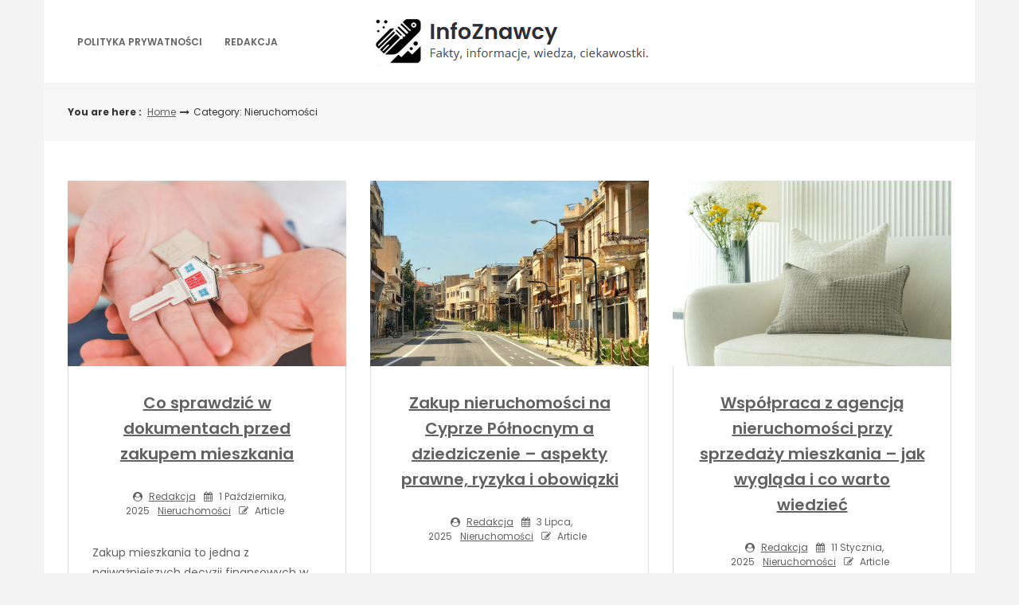

--- FILE ---
content_type: text/html; charset=UTF-8
request_url: https://infoznawcy.pl/category/nieruchomosci/
body_size: 10474
content:
<!DOCTYPE html>
<html lang="pl-PL">
<head>

<meta http-equiv="Content-Type" content="text/html; charset=UTF-8" />
<meta name="viewport" content="width=device-width, initial-scale=1.0, maximum-scale=1.2, user-scalable=yes" />

<title>Nieruchomości &#8211; InfoZnawcy</title>
<meta name='robots' content='max-image-preview:large' />
	<style>img:is([sizes="auto" i], [sizes^="auto," i]) { contain-intrinsic-size: 3000px 1500px }</style>
	<link rel='dns-prefetch' href='//fonts.googleapis.com' />
<link rel="alternate" type="application/rss+xml" title="InfoZnawcy &raquo; Kanał z wpisami" href="https://infoznawcy.pl/feed/" />
<link rel="alternate" type="application/rss+xml" title="InfoZnawcy &raquo; Kanał z komentarzami" href="https://infoznawcy.pl/comments/feed/" />
<link rel="alternate" type="application/rss+xml" title="InfoZnawcy &raquo; Kanał z wpisami zaszufladkowanymi do kategorii Nieruchomości" href="https://infoznawcy.pl/category/nieruchomosci/feed/" />
<script type="text/javascript">
/* <![CDATA[ */
window._wpemojiSettings = {"baseUrl":"https:\/\/s.w.org\/images\/core\/emoji\/16.0.1\/72x72\/","ext":".png","svgUrl":"https:\/\/s.w.org\/images\/core\/emoji\/16.0.1\/svg\/","svgExt":".svg","source":{"concatemoji":"https:\/\/infoznawcy.pl\/wp-includes\/js\/wp-emoji-release.min.js?ver=6.8.2"}};
/*! This file is auto-generated */
!function(s,n){var o,i,e;function c(e){try{var t={supportTests:e,timestamp:(new Date).valueOf()};sessionStorage.setItem(o,JSON.stringify(t))}catch(e){}}function p(e,t,n){e.clearRect(0,0,e.canvas.width,e.canvas.height),e.fillText(t,0,0);var t=new Uint32Array(e.getImageData(0,0,e.canvas.width,e.canvas.height).data),a=(e.clearRect(0,0,e.canvas.width,e.canvas.height),e.fillText(n,0,0),new Uint32Array(e.getImageData(0,0,e.canvas.width,e.canvas.height).data));return t.every(function(e,t){return e===a[t]})}function u(e,t){e.clearRect(0,0,e.canvas.width,e.canvas.height),e.fillText(t,0,0);for(var n=e.getImageData(16,16,1,1),a=0;a<n.data.length;a++)if(0!==n.data[a])return!1;return!0}function f(e,t,n,a){switch(t){case"flag":return n(e,"\ud83c\udff3\ufe0f\u200d\u26a7\ufe0f","\ud83c\udff3\ufe0f\u200b\u26a7\ufe0f")?!1:!n(e,"\ud83c\udde8\ud83c\uddf6","\ud83c\udde8\u200b\ud83c\uddf6")&&!n(e,"\ud83c\udff4\udb40\udc67\udb40\udc62\udb40\udc65\udb40\udc6e\udb40\udc67\udb40\udc7f","\ud83c\udff4\u200b\udb40\udc67\u200b\udb40\udc62\u200b\udb40\udc65\u200b\udb40\udc6e\u200b\udb40\udc67\u200b\udb40\udc7f");case"emoji":return!a(e,"\ud83e\udedf")}return!1}function g(e,t,n,a){var r="undefined"!=typeof WorkerGlobalScope&&self instanceof WorkerGlobalScope?new OffscreenCanvas(300,150):s.createElement("canvas"),o=r.getContext("2d",{willReadFrequently:!0}),i=(o.textBaseline="top",o.font="600 32px Arial",{});return e.forEach(function(e){i[e]=t(o,e,n,a)}),i}function t(e){var t=s.createElement("script");t.src=e,t.defer=!0,s.head.appendChild(t)}"undefined"!=typeof Promise&&(o="wpEmojiSettingsSupports",i=["flag","emoji"],n.supports={everything:!0,everythingExceptFlag:!0},e=new Promise(function(e){s.addEventListener("DOMContentLoaded",e,{once:!0})}),new Promise(function(t){var n=function(){try{var e=JSON.parse(sessionStorage.getItem(o));if("object"==typeof e&&"number"==typeof e.timestamp&&(new Date).valueOf()<e.timestamp+604800&&"object"==typeof e.supportTests)return e.supportTests}catch(e){}return null}();if(!n){if("undefined"!=typeof Worker&&"undefined"!=typeof OffscreenCanvas&&"undefined"!=typeof URL&&URL.createObjectURL&&"undefined"!=typeof Blob)try{var e="postMessage("+g.toString()+"("+[JSON.stringify(i),f.toString(),p.toString(),u.toString()].join(",")+"));",a=new Blob([e],{type:"text/javascript"}),r=new Worker(URL.createObjectURL(a),{name:"wpTestEmojiSupports"});return void(r.onmessage=function(e){c(n=e.data),r.terminate(),t(n)})}catch(e){}c(n=g(i,f,p,u))}t(n)}).then(function(e){for(var t in e)n.supports[t]=e[t],n.supports.everything=n.supports.everything&&n.supports[t],"flag"!==t&&(n.supports.everythingExceptFlag=n.supports.everythingExceptFlag&&n.supports[t]);n.supports.everythingExceptFlag=n.supports.everythingExceptFlag&&!n.supports.flag,n.DOMReady=!1,n.readyCallback=function(){n.DOMReady=!0}}).then(function(){return e}).then(function(){var e;n.supports.everything||(n.readyCallback(),(e=n.source||{}).concatemoji?t(e.concatemoji):e.wpemoji&&e.twemoji&&(t(e.twemoji),t(e.wpemoji)))}))}((window,document),window._wpemojiSettings);
/* ]]> */
</script>
<style id='wp-emoji-styles-inline-css' type='text/css'>

	img.wp-smiley, img.emoji {
		display: inline !important;
		border: none !important;
		box-shadow: none !important;
		height: 1em !important;
		width: 1em !important;
		margin: 0 0.07em !important;
		vertical-align: -0.1em !important;
		background: none !important;
		padding: 0 !important;
	}
</style>
<link rel='stylesheet' id='wp-block-library-css' href='https://infoznawcy.pl/wp-includes/css/dist/block-library/style.min.css?ver=6.8.2' type='text/css' media='all' />
<style id='classic-theme-styles-inline-css' type='text/css'>
/*! This file is auto-generated */
.wp-block-button__link{color:#fff;background-color:#32373c;border-radius:9999px;box-shadow:none;text-decoration:none;padding:calc(.667em + 2px) calc(1.333em + 2px);font-size:1.125em}.wp-block-file__button{background:#32373c;color:#fff;text-decoration:none}
</style>
<style id='global-styles-inline-css' type='text/css'>
:root{--wp--preset--aspect-ratio--square: 1;--wp--preset--aspect-ratio--4-3: 4/3;--wp--preset--aspect-ratio--3-4: 3/4;--wp--preset--aspect-ratio--3-2: 3/2;--wp--preset--aspect-ratio--2-3: 2/3;--wp--preset--aspect-ratio--16-9: 16/9;--wp--preset--aspect-ratio--9-16: 9/16;--wp--preset--color--black: #000000;--wp--preset--color--cyan-bluish-gray: #abb8c3;--wp--preset--color--white: #ffffff;--wp--preset--color--pale-pink: #f78da7;--wp--preset--color--vivid-red: #cf2e2e;--wp--preset--color--luminous-vivid-orange: #ff6900;--wp--preset--color--luminous-vivid-amber: #fcb900;--wp--preset--color--light-green-cyan: #7bdcb5;--wp--preset--color--vivid-green-cyan: #00d084;--wp--preset--color--pale-cyan-blue: #8ed1fc;--wp--preset--color--vivid-cyan-blue: #0693e3;--wp--preset--color--vivid-purple: #9b51e0;--wp--preset--gradient--vivid-cyan-blue-to-vivid-purple: linear-gradient(135deg,rgba(6,147,227,1) 0%,rgb(155,81,224) 100%);--wp--preset--gradient--light-green-cyan-to-vivid-green-cyan: linear-gradient(135deg,rgb(122,220,180) 0%,rgb(0,208,130) 100%);--wp--preset--gradient--luminous-vivid-amber-to-luminous-vivid-orange: linear-gradient(135deg,rgba(252,185,0,1) 0%,rgba(255,105,0,1) 100%);--wp--preset--gradient--luminous-vivid-orange-to-vivid-red: linear-gradient(135deg,rgba(255,105,0,1) 0%,rgb(207,46,46) 100%);--wp--preset--gradient--very-light-gray-to-cyan-bluish-gray: linear-gradient(135deg,rgb(238,238,238) 0%,rgb(169,184,195) 100%);--wp--preset--gradient--cool-to-warm-spectrum: linear-gradient(135deg,rgb(74,234,220) 0%,rgb(151,120,209) 20%,rgb(207,42,186) 40%,rgb(238,44,130) 60%,rgb(251,105,98) 80%,rgb(254,248,76) 100%);--wp--preset--gradient--blush-light-purple: linear-gradient(135deg,rgb(255,206,236) 0%,rgb(152,150,240) 100%);--wp--preset--gradient--blush-bordeaux: linear-gradient(135deg,rgb(254,205,165) 0%,rgb(254,45,45) 50%,rgb(107,0,62) 100%);--wp--preset--gradient--luminous-dusk: linear-gradient(135deg,rgb(255,203,112) 0%,rgb(199,81,192) 50%,rgb(65,88,208) 100%);--wp--preset--gradient--pale-ocean: linear-gradient(135deg,rgb(255,245,203) 0%,rgb(182,227,212) 50%,rgb(51,167,181) 100%);--wp--preset--gradient--electric-grass: linear-gradient(135deg,rgb(202,248,128) 0%,rgb(113,206,126) 100%);--wp--preset--gradient--midnight: linear-gradient(135deg,rgb(2,3,129) 0%,rgb(40,116,252) 100%);--wp--preset--font-size--small: 13px;--wp--preset--font-size--medium: 20px;--wp--preset--font-size--large: 36px;--wp--preset--font-size--x-large: 42px;--wp--preset--spacing--20: 0.44rem;--wp--preset--spacing--30: 0.67rem;--wp--preset--spacing--40: 1rem;--wp--preset--spacing--50: 1.5rem;--wp--preset--spacing--60: 2.25rem;--wp--preset--spacing--70: 3.38rem;--wp--preset--spacing--80: 5.06rem;--wp--preset--shadow--natural: 6px 6px 9px rgba(0, 0, 0, 0.2);--wp--preset--shadow--deep: 12px 12px 50px rgba(0, 0, 0, 0.4);--wp--preset--shadow--sharp: 6px 6px 0px rgba(0, 0, 0, 0.2);--wp--preset--shadow--outlined: 6px 6px 0px -3px rgba(255, 255, 255, 1), 6px 6px rgba(0, 0, 0, 1);--wp--preset--shadow--crisp: 6px 6px 0px rgba(0, 0, 0, 1);}:where(.is-layout-flex){gap: 0.5em;}:where(.is-layout-grid){gap: 0.5em;}body .is-layout-flex{display: flex;}.is-layout-flex{flex-wrap: wrap;align-items: center;}.is-layout-flex > :is(*, div){margin: 0;}body .is-layout-grid{display: grid;}.is-layout-grid > :is(*, div){margin: 0;}:where(.wp-block-columns.is-layout-flex){gap: 2em;}:where(.wp-block-columns.is-layout-grid){gap: 2em;}:where(.wp-block-post-template.is-layout-flex){gap: 1.25em;}:where(.wp-block-post-template.is-layout-grid){gap: 1.25em;}.has-black-color{color: var(--wp--preset--color--black) !important;}.has-cyan-bluish-gray-color{color: var(--wp--preset--color--cyan-bluish-gray) !important;}.has-white-color{color: var(--wp--preset--color--white) !important;}.has-pale-pink-color{color: var(--wp--preset--color--pale-pink) !important;}.has-vivid-red-color{color: var(--wp--preset--color--vivid-red) !important;}.has-luminous-vivid-orange-color{color: var(--wp--preset--color--luminous-vivid-orange) !important;}.has-luminous-vivid-amber-color{color: var(--wp--preset--color--luminous-vivid-amber) !important;}.has-light-green-cyan-color{color: var(--wp--preset--color--light-green-cyan) !important;}.has-vivid-green-cyan-color{color: var(--wp--preset--color--vivid-green-cyan) !important;}.has-pale-cyan-blue-color{color: var(--wp--preset--color--pale-cyan-blue) !important;}.has-vivid-cyan-blue-color{color: var(--wp--preset--color--vivid-cyan-blue) !important;}.has-vivid-purple-color{color: var(--wp--preset--color--vivid-purple) !important;}.has-black-background-color{background-color: var(--wp--preset--color--black) !important;}.has-cyan-bluish-gray-background-color{background-color: var(--wp--preset--color--cyan-bluish-gray) !important;}.has-white-background-color{background-color: var(--wp--preset--color--white) !important;}.has-pale-pink-background-color{background-color: var(--wp--preset--color--pale-pink) !important;}.has-vivid-red-background-color{background-color: var(--wp--preset--color--vivid-red) !important;}.has-luminous-vivid-orange-background-color{background-color: var(--wp--preset--color--luminous-vivid-orange) !important;}.has-luminous-vivid-amber-background-color{background-color: var(--wp--preset--color--luminous-vivid-amber) !important;}.has-light-green-cyan-background-color{background-color: var(--wp--preset--color--light-green-cyan) !important;}.has-vivid-green-cyan-background-color{background-color: var(--wp--preset--color--vivid-green-cyan) !important;}.has-pale-cyan-blue-background-color{background-color: var(--wp--preset--color--pale-cyan-blue) !important;}.has-vivid-cyan-blue-background-color{background-color: var(--wp--preset--color--vivid-cyan-blue) !important;}.has-vivid-purple-background-color{background-color: var(--wp--preset--color--vivid-purple) !important;}.has-black-border-color{border-color: var(--wp--preset--color--black) !important;}.has-cyan-bluish-gray-border-color{border-color: var(--wp--preset--color--cyan-bluish-gray) !important;}.has-white-border-color{border-color: var(--wp--preset--color--white) !important;}.has-pale-pink-border-color{border-color: var(--wp--preset--color--pale-pink) !important;}.has-vivid-red-border-color{border-color: var(--wp--preset--color--vivid-red) !important;}.has-luminous-vivid-orange-border-color{border-color: var(--wp--preset--color--luminous-vivid-orange) !important;}.has-luminous-vivid-amber-border-color{border-color: var(--wp--preset--color--luminous-vivid-amber) !important;}.has-light-green-cyan-border-color{border-color: var(--wp--preset--color--light-green-cyan) !important;}.has-vivid-green-cyan-border-color{border-color: var(--wp--preset--color--vivid-green-cyan) !important;}.has-pale-cyan-blue-border-color{border-color: var(--wp--preset--color--pale-cyan-blue) !important;}.has-vivid-cyan-blue-border-color{border-color: var(--wp--preset--color--vivid-cyan-blue) !important;}.has-vivid-purple-border-color{border-color: var(--wp--preset--color--vivid-purple) !important;}.has-vivid-cyan-blue-to-vivid-purple-gradient-background{background: var(--wp--preset--gradient--vivid-cyan-blue-to-vivid-purple) !important;}.has-light-green-cyan-to-vivid-green-cyan-gradient-background{background: var(--wp--preset--gradient--light-green-cyan-to-vivid-green-cyan) !important;}.has-luminous-vivid-amber-to-luminous-vivid-orange-gradient-background{background: var(--wp--preset--gradient--luminous-vivid-amber-to-luminous-vivid-orange) !important;}.has-luminous-vivid-orange-to-vivid-red-gradient-background{background: var(--wp--preset--gradient--luminous-vivid-orange-to-vivid-red) !important;}.has-very-light-gray-to-cyan-bluish-gray-gradient-background{background: var(--wp--preset--gradient--very-light-gray-to-cyan-bluish-gray) !important;}.has-cool-to-warm-spectrum-gradient-background{background: var(--wp--preset--gradient--cool-to-warm-spectrum) !important;}.has-blush-light-purple-gradient-background{background: var(--wp--preset--gradient--blush-light-purple) !important;}.has-blush-bordeaux-gradient-background{background: var(--wp--preset--gradient--blush-bordeaux) !important;}.has-luminous-dusk-gradient-background{background: var(--wp--preset--gradient--luminous-dusk) !important;}.has-pale-ocean-gradient-background{background: var(--wp--preset--gradient--pale-ocean) !important;}.has-electric-grass-gradient-background{background: var(--wp--preset--gradient--electric-grass) !important;}.has-midnight-gradient-background{background: var(--wp--preset--gradient--midnight) !important;}.has-small-font-size{font-size: var(--wp--preset--font-size--small) !important;}.has-medium-font-size{font-size: var(--wp--preset--font-size--medium) !important;}.has-large-font-size{font-size: var(--wp--preset--font-size--large) !important;}.has-x-large-font-size{font-size: var(--wp--preset--font-size--x-large) !important;}
:where(.wp-block-post-template.is-layout-flex){gap: 1.25em;}:where(.wp-block-post-template.is-layout-grid){gap: 1.25em;}
:where(.wp-block-columns.is-layout-flex){gap: 2em;}:where(.wp-block-columns.is-layout-grid){gap: 2em;}
:root :where(.wp-block-pullquote){font-size: 1.5em;line-height: 1.6;}
</style>
<link rel='stylesheet' id='dashicons-css' href='https://infoznawcy.pl/wp-includes/css/dashicons.min.css?ver=6.8.2' type='text/css' media='all' />
<link rel='stylesheet' id='google-fonts-css' href='https://fonts.googleapis.com/css?family=Cinzel+Decorative%7CPoppins%3A100%2C100i%2C200%2C200i%2C300%2C300i%2C400%2C400i%2C500%2C500i%2C600%2C600i%2C700%2C700i%2C800%2C800i%2C900%2C900i&#038;subset=latin%2Clatin-ext&#038;ver=1.0.0' type='text/css' media='all' />
<link rel='stylesheet' id='bootstrap-css' href='https://infoznawcy.pl/wp-content/themes/savana-lite/assets/css/bootstrap.css?ver=3.3.7' type='text/css' media='all' />
<link rel='stylesheet' id='font-awesome-css' href='https://infoznawcy.pl/wp-content/themes/savana-lite/assets/css/font-awesome.css?ver=4.7.0' type='text/css' media='all' />
<link rel='stylesheet' id='swipebox-css' href='https://infoznawcy.pl/wp-content/themes/savana-lite/assets/css/swipebox.css?ver=1.3.0' type='text/css' media='all' />
<link rel='stylesheet' id='slick-css' href='https://infoznawcy.pl/wp-content/themes/savana-lite/assets/css/slick.css?ver=1.8.0' type='text/css' media='all' />
<link rel='stylesheet' id='savana-lite-woocommerce-css' href='https://infoznawcy.pl/wp-content/themes/savana-lite/assets/css/savana-lite-woocommerce.css?ver=1.0.0' type='text/css' media='all' />
<link rel='stylesheet' id='owl.carousel-css' href='https://infoznawcy.pl/wp-content/themes/haaski-lite/assets/css/owl.carousel.css?ver=2.3.4' type='text/css' media='all' />
<link rel='stylesheet' id='owl.theme.default-css' href='https://infoznawcy.pl/wp-content/themes/haaski-lite/assets/css/owl.theme.default.css?ver=2.3.4' type='text/css' media='all' />
<link rel='stylesheet' id='haaski-lite-owl-theme-css' href='https://infoznawcy.pl/wp-content/themes/haaski-lite/assets/css/haaski.lite.owl.theme.css?ver=1.0.0' type='text/css' media='all' />
<link rel='stylesheet' id='haaski-lite-parent-style-css' href='https://infoznawcy.pl/wp-content/themes/savana-lite/style.css?ver=6.8.2' type='text/css' media='all' />
<link rel='stylesheet' id='haaski-lite-style-css' href='https://infoznawcy.pl/wp-content/themes/haaski-lite/style.css?ver=6.8.2' type='text/css' media='all' />
<style id='haaski-lite-style-inline-css' type='text/css'>
#logo a { color:#616161; }#logo a { font-size:40px; }#logo a span { margin-top:10px; }
</style>
<link rel='stylesheet' id='haaski-lite-orange-css' href='https://infoznawcy.pl/wp-content/themes/haaski-lite/assets/skins/orange.css?ver=1.0.0' type='text/css' media='all' />
<script type="text/javascript" src="https://infoznawcy.pl/wp-includes/js/jquery/jquery.min.js?ver=3.7.1" id="jquery-core-js"></script>
<script type="text/javascript" src="https://infoznawcy.pl/wp-includes/js/jquery/jquery-migrate.min.js?ver=3.4.1" id="jquery-migrate-js"></script>
<!--[if IE 8]>
<script type="text/javascript" src="https://infoznawcy.pl/wp-content/themes/savana-lite/assets/scripts/html5shiv.js?ver=3.7.3" id="html5shiv-js"></script>
<![endif]-->
<!--[if IE 8]>
<script type="text/javascript" src="https://infoznawcy.pl/wp-content/themes/savana-lite/assets/scripts/selectivizr.js?ver=1.0.3b" id="selectivizr-js"></script>
<![endif]-->
<link rel="https://api.w.org/" href="https://infoznawcy.pl/wp-json/" /><link rel="alternate" title="JSON" type="application/json" href="https://infoznawcy.pl/wp-json/wp/v2/categories/14" /><link rel="EditURI" type="application/rsd+xml" title="RSD" href="https://infoznawcy.pl/xmlrpc.php?rsd" />
<meta name="generator" content="WordPress 6.8.2" />
<style type="text/css">.recentcomments a{display:inline !important;padding:0 !important;margin:0 !important;}</style>
</head>

<body class="archive category category-nieruchomosci category-14 wp-custom-logo wp-theme-savana-lite wp-child-theme-haaski-lite">


<a class="skip-link screen-reader-text" href="#content">Skip to content</a>


        <div id="sidebar-wrapper">
            
            <div id="scroll-sidebar" class="clearfix">
				
                <a class="mobile-navigation" href="#modal-sidebar">
                	<i class="fa fa-times open"></i>
                </a>
                	
                <div class="wrap">
				
                    <div class="mobilemenu-box">
                       
                        <nav id="mobilemenu" class="mobile-menu-1">
							
							<false class="menu"><ul>
<li class="page_item page-item-3"><a href="https://infoznawcy.pl/polityka-prywatnosci/">Polityka prywatności</a></li>
<li class="page_item page-item-9"><a href="https://infoznawcy.pl/redakcja/">Redakcja</a></li>
</ul></false>
                            
                        </nav> 
                        
                    </div>
                
				</div>
                
                <div class="sidebar-area">
                
                    <div class="post-article copyright-section">

                    	
                    	Copyright InfoZnawcy 2026
                    	<br/><a href="https://www.themeinprogress.com/" target="_blank">Theme by ThemeinProgress</a>
                    	<br/><a href="http://wordpress.org/" title="A Semantic Personal Publishing Platform" rel="generator">Proudly powered by WordPress</a>

                    </div>
                
                </div>
                
            </div>
        
        </div>
        

<div id="overlay-body"></div>

<div id="wrapper">

	<header id="header-wrapper" >

        <div id="header" class="header-menu-layout-1">

            <div class="container">

                <div class="row hd-flex">

                    <div id="primary-menu-wrapper" class="hd-flex-col-2 col-md-4" >

                        <a class="mobile-navigation" href="#modal-sidebar">
                            <i class="fa fa-bars"></i>
                        </a>

                        <button class="menu-toggle" aria-controls="mainmenu" aria-expanded="false" type="button">
                            <span aria-hidden="true">Menu</span>
                            <span class="dashicons" aria-hidden="true"></span>
                        </button>

                        <nav id="primary-menu" class="header-menu" >

                            <false class="menu"><ul>
<li class="page_item page-item-3"><a href="https://infoznawcy.pl/polityka-prywatnosci/">Polityka prywatności</a></li>
<li class="page_item page-item-9"><a href="https://infoznawcy.pl/redakcja/">Redakcja</a></li>
</ul></false>

                        </nav>

                    </div>

                    <div class="hd-flex-col-10 col-md-4" >

                        <div id="logo">

                            <a href="https://infoznawcy.pl/" class="custom-logo-link" rel="home"><img width="348" height="64" src="https://infoznawcy.pl/wp-content/uploads/2024/04/logo3.png" class="custom-logo" alt="InfoZnawcy" decoding="async" srcset="https://infoznawcy.pl/wp-content/uploads/2024/04/logo3.png 348w, https://infoznawcy.pl/wp-content/uploads/2024/04/logo3-300x55.png 300w" sizes="(max-width: 348px) 100vw, 348px" /></a>
                        </div>

                    </div>
                        
                    <div id="secondary-menu-wrapper" class="header-menu-col col-md-4" >
                        
                                                
                    </div>
                    
                </div>

            </div>

        </div>

	</header>
    
	<div id="breadcrumb_wrapper">
        
		<div class="container">
            
			<div class="row">
                    
				<div class="col-md-11">
                    
					<ul id="breadcrumb"><li><strong>You are here : </strong></li><li><a href="https://infoznawcy.pl">Home</a></li><i class="fa fa-long-arrow-right"></i><li>Category: Nieruchomości</li></ul>                        
				</div>
				
				                
			</div>
                
		</div>
        
	</div>
    
<div id="content" class="container">
	
            
			<div class="row masonry" id="masonry">
                    
                               
                    <div id="post-754" class="post-754 post type-post status-publish format-standard has-post-thumbnail hentry category-nieruchomosci post-container masonry-item col-md-4">
                
                        			
			<div class="pin-container">
					
				<img width="1000" height="667" src="https://infoznawcy.pl/wp-content/uploads/2025/10/pexels-rdne-8292770.jpg" class="attachment-savana_lite_blog_thumbnail size-savana_lite_blog_thumbnail wp-post-image" alt="" decoding="async" srcset="https://infoznawcy.pl/wp-content/uploads/2025/10/pexels-rdne-8292770.jpg 1000w, https://infoznawcy.pl/wp-content/uploads/2025/10/pexels-rdne-8292770-300x200.jpg 300w, https://infoznawcy.pl/wp-content/uploads/2025/10/pexels-rdne-8292770-768x512.jpg 768w" sizes="(max-width: 1000px) 100vw, 1000px" />                    
			</div>
			
	    
        <div class="post-article">
        
            <div class="post-details"><h3 class="title page-title"><a href="https://infoznawcy.pl/co-sprawdzic-w-dokumentach-przed-zakupem-mieszkania/">Co sprawdzić w dokumentach przed zakupem mieszkania</a></h3><span class="post-meta"><span><i class="fa fa-user-circle" aria-hidden="true"></i> <a href="https://infoznawcy.pl/author/admin/" title="Wpisy od Redakcja" rel="author">Redakcja</a></span><span><i class="fa fa-calendar" aria-hidden="true"></i> 1 października, 2025</span><span><a href="https://infoznawcy.pl/category/nieruchomosci/" rel="category tag">Nieruchomości</a></span><span><i class="fa fa-pencil-square-o"></i> Article</span></span></div><p>Zakup mieszkania to jedna z najważniejszych decyzji finansowych w życiu. Wymaga nie tylko dokładnego sprawdzenia stanu technicznego nieruchomości, ale również skrupulatnej analizy dokumentów. To właśnie w nich kryją się informacje, które mogą zaważyć na bezpieczeństwie transakcji i przyszłym komforcie zamieszkania. Brak czujności lub nieuwaga w tym zakresie może prowadzić do poważnych problemów prawnych i finansowych.</p>
<div class="read-more-wrapper"><a class="read-more" href="https://infoznawcy.pl/co-sprawdzic-w-dokumentach-przed-zakupem-mieszkania/" title="Read More"> <span class="button ">Read More</span></a></div>
        
        </div>

	                
                    </div>

                               
                    <div id="post-702" class="post-702 post type-post status-publish format-standard has-post-thumbnail hentry category-nieruchomosci post-container masonry-item col-md-4">
                
                        			
			<div class="pin-container">
					
				<img width="1000" height="667" src="https://infoznawcy.pl/wp-content/uploads/2025/07/pexels-arda-kaykisiz-672105204-17871375.jpg" class="attachment-savana_lite_blog_thumbnail size-savana_lite_blog_thumbnail wp-post-image" alt="" decoding="async" loading="lazy" srcset="https://infoznawcy.pl/wp-content/uploads/2025/07/pexels-arda-kaykisiz-672105204-17871375.jpg 1000w, https://infoznawcy.pl/wp-content/uploads/2025/07/pexels-arda-kaykisiz-672105204-17871375-300x200.jpg 300w, https://infoznawcy.pl/wp-content/uploads/2025/07/pexels-arda-kaykisiz-672105204-17871375-768x512.jpg 768w" sizes="auto, (max-width: 1000px) 100vw, 1000px" />                    
			</div>
			
	    
        <div class="post-article">
        
            <div class="post-details"><h3 class="title page-title"><a href="https://infoznawcy.pl/zakup-nieruchomosci-na-cyprze-polnocnym-a-dziedziczenie-aspekty-prawne-ryzyka-i-obowiazki/">Zakup nieruchomości na Cyprze Północnym a dziedziczenie – aspekty prawne, ryzyka i obowiązki</a></h3><span class="post-meta"><span><i class="fa fa-user-circle" aria-hidden="true"></i> <a href="https://infoznawcy.pl/author/admin/" title="Wpisy od Redakcja" rel="author">Redakcja</a></span><span><i class="fa fa-calendar" aria-hidden="true"></i> 3 lipca, 2025</span><span><a href="https://infoznawcy.pl/category/nieruchomosci/" rel="category tag">Nieruchomości</a></span><span><i class="fa fa-pencil-square-o"></i> Article</span></span></div><p>Zakup nieruchomości za granicą to nie tylko marzenie o domu z widokiem na morze, ale również szereg formalności i aspektów prawnych, które mogą zadecydować o bezpieczeństwie inwestycji. W przypadku zakupu nieruchomości na Cyprze Północnym, sytuacja komplikuje się z uwagi na geopolityczne uwarunkowania tej części wyspy. Szczególnie istotną kwestią, która często pozostaje pomijana, jest prawo dziedziczenia</p>
<div class="read-more-wrapper"><a class="read-more" href="https://infoznawcy.pl/zakup-nieruchomosci-na-cyprze-polnocnym-a-dziedziczenie-aspekty-prawne-ryzyka-i-obowiazki/" title="Read More"> <span class="button ">Read More</span></a></div>
        
        </div>

	                
                    </div>

                               
                    <div id="post-550" class="post-550 post type-post status-publish format-standard has-post-thumbnail hentry category-nieruchomosci post-container masonry-item col-md-4">
                
                        			
			<div class="pin-container">
					
				<img width="1000" height="667" src="https://infoznawcy.pl/wp-content/uploads/2025/01/pexels-atul-mohan-18266458.jpg" class="attachment-savana_lite_blog_thumbnail size-savana_lite_blog_thumbnail wp-post-image" alt="" decoding="async" loading="lazy" srcset="https://infoznawcy.pl/wp-content/uploads/2025/01/pexels-atul-mohan-18266458.jpg 1000w, https://infoznawcy.pl/wp-content/uploads/2025/01/pexels-atul-mohan-18266458-300x200.jpg 300w, https://infoznawcy.pl/wp-content/uploads/2025/01/pexels-atul-mohan-18266458-768x512.jpg 768w" sizes="auto, (max-width: 1000px) 100vw, 1000px" />                    
			</div>
			
	    
        <div class="post-article">
        
            <div class="post-details"><h3 class="title page-title"><a href="https://infoznawcy.pl/wspolpraca-z-agencja-nieruchomosci-przy-sprzedazy-mieszkania-jak-wyglada-i-co-warto-wiedziec/">Współpraca z agencją nieruchomości przy sprzedaży mieszkania – jak wygląda i co warto wiedzieć</a></h3><span class="post-meta"><span><i class="fa fa-user-circle" aria-hidden="true"></i> <a href="https://infoznawcy.pl/author/admin/" title="Wpisy od Redakcja" rel="author">Redakcja</a></span><span><i class="fa fa-calendar" aria-hidden="true"></i> 11 stycznia, 2025</span><span><a href="https://infoznawcy.pl/category/nieruchomosci/" rel="category tag">Nieruchomości</a></span><span><i class="fa fa-pencil-square-o"></i> Article</span></span></div><p>Sprzedaż mieszkania to proces, który wymaga nie tylko odpowiedniej wiedzy, ale również czasu i zaangażowania. Dla wielu właścicieli nieruchomości współpraca z agencją nieruchomości staje się kluczowym elementem skutecznej sprzedaży. Jak wygląda współpraca z agencją nieruchomości przy sprzedaży mieszkania? Jakie są jej etapy i co warto wiedzieć, aby podjąć właściwą decyzję? Odpowiedzi na te pytania znajdziesz</p>
<div class="read-more-wrapper"><a class="read-more" href="https://infoznawcy.pl/wspolpraca-z-agencja-nieruchomosci-przy-sprzedazy-mieszkania-jak-wyglada-i-co-warto-wiedziec/" title="Read More"> <span class="button ">Read More</span></a></div>
        
        </div>

	                
                    </div>

                               
                    <div id="post-524" class="post-524 post type-post status-publish format-standard has-post-thumbnail hentry category-nieruchomosci post-container masonry-item col-md-4">
                
                        			
			<div class="pin-container">
					
				<img width="1000" height="667" src="https://infoznawcy.pl/wp-content/uploads/2024/12/pexels-mehmet-altintas-392989477-17600034.jpg" class="attachment-savana_lite_blog_thumbnail size-savana_lite_blog_thumbnail wp-post-image" alt="" decoding="async" loading="lazy" srcset="https://infoznawcy.pl/wp-content/uploads/2024/12/pexels-mehmet-altintas-392989477-17600034.jpg 1000w, https://infoznawcy.pl/wp-content/uploads/2024/12/pexels-mehmet-altintas-392989477-17600034-300x200.jpg 300w, https://infoznawcy.pl/wp-content/uploads/2024/12/pexels-mehmet-altintas-392989477-17600034-768x512.jpg 768w" sizes="auto, (max-width: 1000px) 100vw, 1000px" />                    
			</div>
			
	    
        <div class="post-article">
        
            <div class="post-details"><h3 class="title page-title"><a href="https://infoznawcy.pl/kraje-migracji-inwestycyjnej-jak-uzyskac-obywatelstwo-i-paszport-za-inwestycje/">Kraje migracji inwestycyjnej: jak uzyskać obywatelstwo i paszport za inwestycje</a></h3><span class="post-meta"><span><i class="fa fa-user-circle" aria-hidden="true"></i> <a href="https://infoznawcy.pl/author/admin/" title="Wpisy od Redakcja" rel="author">Redakcja</a></span><span><i class="fa fa-calendar" aria-hidden="true"></i> 30 listopada, 2024</span><span><a href="https://infoznawcy.pl/category/nieruchomosci/" rel="category tag">Nieruchomości</a></span><span><i class="fa fa-pencil-square-o"></i> Article</span></span></div><p>Współczesny świat oferuje coraz więcej możliwości dla osób, które pragną poszerzyć swoje horyzonty, zarówno osobiste, jak i zawodowe. Jednym z takich rozwiązań jest uzyskanie obywatelstwa i paszportu za inwestycje – procedura, która staje się coraz bardziej popularna wśród zamożnych przedsiębiorców i inwestorów. Wybór odpowiedniego kraju, spełnienie wymagań prawnych i poznanie potencjalnych korzyści oraz zagrożeń to</p>
<div class="read-more-wrapper"><a class="read-more" href="https://infoznawcy.pl/kraje-migracji-inwestycyjnej-jak-uzyskac-obywatelstwo-i-paszport-za-inwestycje/" title="Read More"> <span class="button ">Read More</span></a></div>
        
        </div>

	                
                    </div>

                               
                    <div id="post-486" class="post-486 post type-post status-publish format-standard has-post-thumbnail hentry category-nieruchomosci post-container masonry-item col-md-4">
                
                        			
			<div class="pin-container">
					
				<img width="1000" height="667" src="https://infoznawcy.pl/wp-content/uploads/2024/10/pexels-yunustug-19780541.jpg" class="attachment-savana_lite_blog_thumbnail size-savana_lite_blog_thumbnail wp-post-image" alt="" decoding="async" loading="lazy" srcset="https://infoznawcy.pl/wp-content/uploads/2024/10/pexels-yunustug-19780541.jpg 1000w, https://infoznawcy.pl/wp-content/uploads/2024/10/pexels-yunustug-19780541-300x200.jpg 300w, https://infoznawcy.pl/wp-content/uploads/2024/10/pexels-yunustug-19780541-768x512.jpg 768w" sizes="auto, (max-width: 1000px) 100vw, 1000px" />                    
			</div>
			
	    
        <div class="post-article">
        
            <div class="post-details"><h3 class="title page-title"><a href="https://infoznawcy.pl/jak-przebiega-zakup-nieruchomosci-w-turcji-krok-po-kroku/">Jak przebiega zakup nieruchomości w Turcji krok po kroku?</a></h3><span class="post-meta"><span><i class="fa fa-user-circle" aria-hidden="true"></i> <a href="https://infoznawcy.pl/author/admin/" title="Wpisy od Redakcja" rel="author">Redakcja</a></span><span><i class="fa fa-calendar" aria-hidden="true"></i> 18 października, 2024</span><span><a href="https://infoznawcy.pl/category/nieruchomosci/" rel="category tag">Nieruchomości</a></span><span><i class="fa fa-pencil-square-o"></i> Article</span></span></div><p>Zakup nieruchomości w Turcji staje się coraz bardziej popularny wśród obcokrajowców, w tym Polaków, którzy poszukują atrakcyjnych inwestycji lub idealnego miejsca do zamieszkania na stałe. Proces zakupu nieruchomości w tym kraju, choć podobny do tego, z którym spotykamy się w Europie, wymaga zrozumienia pewnych specyficznych procedur. Od przygotowania szczegółowej listy oczekiwań, przez wybór oferty, po</p>
<div class="read-more-wrapper"><a class="read-more" href="https://infoznawcy.pl/jak-przebiega-zakup-nieruchomosci-w-turcji-krok-po-kroku/" title="Read More"> <span class="button ">Read More</span></a></div>
        
        </div>

	                
                    </div>

                               
                    <div id="post-179" class="post-179 post type-post status-publish format-standard has-post-thumbnail hentry category-nieruchomosci post-container masonry-item col-md-4">
                
                        			
			<div class="pin-container">
					
				<img width="1000" height="667" src="https://infoznawcy.pl/wp-content/uploads/2023/09/pexels-pixabay-1610361.jpg" class="attachment-savana_lite_blog_thumbnail size-savana_lite_blog_thumbnail wp-post-image" alt="" decoding="async" loading="lazy" srcset="https://infoznawcy.pl/wp-content/uploads/2023/09/pexels-pixabay-1610361.jpg 1000w, https://infoznawcy.pl/wp-content/uploads/2023/09/pexels-pixabay-1610361-300x200.jpg 300w, https://infoznawcy.pl/wp-content/uploads/2023/09/pexels-pixabay-1610361-768x512.jpg 768w, https://infoznawcy.pl/wp-content/uploads/2023/09/pexels-pixabay-1610361-90x60.jpg 90w, https://infoznawcy.pl/wp-content/uploads/2023/09/pexels-pixabay-1610361-420x280.jpg 420w" sizes="auto, (max-width: 1000px) 100vw, 1000px" />                    
			</div>
			
	    
        <div class="post-article">
        
            <div class="post-details"><h3 class="title page-title"><a href="https://infoznawcy.pl/strategie-inwestycyjne-w-nieruchomosci-na-cyprze-polnocnym-jak-maksymalizowac-zyski-z-wynajmu/">Strategie inwestycyjne w nieruchomości na Cyprze Północnym: Jak maksymalizować zyski z wynajmu</a></h3><span class="post-meta"><span><i class="fa fa-user-circle" aria-hidden="true"></i> <a href="https://infoznawcy.pl/author/admin/" title="Wpisy od Redakcja" rel="author">Redakcja</a></span><span><i class="fa fa-calendar" aria-hidden="true"></i> 9 września, 2023</span><span><a href="https://infoznawcy.pl/category/nieruchomosci/" rel="category tag">Nieruchomości</a></span><span><i class="fa fa-pencil-square-o"></i> Article</span></span></div><p>Cypr Północny, z jego urokliwymi plażami, kulturalnym dziedzictwem i rosnącą popularnością wśród turystów, staje się gorącym punktem dla inwestorów w nieruchomości. Wielu z nich widzi potencjał w wynajmie nieruchomości, które przynoszą znaczący dochód. Jednak jak w każdej inwestycji, sukces nie jest gwarantowany i wymaga odpowiedniego przygotowania, analizy rynku oraz znajomości lokalnych przepisów. W tym artykule</p>
<div class="read-more-wrapper"><a class="read-more" href="https://infoznawcy.pl/strategie-inwestycyjne-w-nieruchomosci-na-cyprze-polnocnym-jak-maksymalizowac-zyski-z-wynajmu/" title="Read More"> <span class="button ">Read More</span></a></div>
        
        </div>

	                
                    </div>

                
			</div>
	
	
</div>    <footer id="footer">
    
    	
			<div id="footer_widgets">
				
                <div class="container sidebar-area">
                
                    <div class="row">
                    
                        
		<div id="recent-posts-2" class="col-md-3 widget_recent_entries"><div class="widget-box">
		<h4 class="title">Najnowsze artykuły</h4>
		<ul>
											<li>
					<a href="https://infoznawcy.pl/porowatosc-wlosow-jak-ja-ocenic-i-dlaczego-calkowicie-zmienia-dobor-kosmetykow/">Porowatość włosów – jak ją ocenić i dlaczego całkowicie zmienia dobór kosmetyków</a>
									</li>
											<li>
					<a href="https://infoznawcy.pl/swiatlowod-a-internet-radiowy-realne-roznice-ktore-maja-znaczenie/">Światłowód a internet radiowy – realne różnice, które mają znaczenie</a>
									</li>
											<li>
					<a href="https://infoznawcy.pl/zarabianie-na-licencjach-zdjec-ai-poprzez-banki-obrazow-dla-niszowych-branz/">Zarabianie na licencjach zdjęć AI poprzez banki obrazów dla niszowych branż</a>
									</li>
											<li>
					<a href="https://infoznawcy.pl/oproznianie-mieszkan-po-eksmisji-kto-faktycznie-ponosi-koszty-wywozu-mebli-i-odpadow/">Opróżnianie mieszkań po eksmisji – kto faktycznie ponosi koszty wywozu mebli i odpadów</a>
									</li>
											<li>
					<a href="https://infoznawcy.pl/kiedy-zaczac-szukac-sukni-slubnej-harmonogram-od-pierwszej-przymiarki-do-odbioru/">Kiedy zacząć szukać sukni ślubnej – harmonogram od pierwszej przymiarki do odbioru</a>
									</li>
					</ul>

		</div></div><div id="recent-comments-2" class="col-md-3 widget_recent_comments"><div class="widget-box"><h4 class="title">Najnowsze komentarze</h4><ul id="recentcomments"></ul></div></div><div id="text-3" class="col-md-3 widget_text"><div class="widget-box"><h4 class="title">O naszym portalu</h4>			<div class="textwidget"><p>Nasz portal wielotematyczny to miejsce, w którym każdy znajdzie coś dla siebie. Oferujemy artykuły na tematy związane z modą, urodą, technologią, sportem, kulturą i wieloma innymi dziedzinami. Z nami rozwijaj swoje zainteresowania i zdobywaj nowe doświadczenia.</p>
</div>
		</div></div>                                                    
                    </div>
                    
                </div>
				
			</div>

        
        <div class="container">
    
             <div class="row copyright" >
                
                <div class="col-md-12" >

                    
                    <p>

                    	Copyright InfoZnawcy 2026
                    	<a href="https://www.themeinprogress.com/" target="_blank"> | Theme by ThemeinProgress</a>
                    	<a href="http://wordpress.org/" title="A Semantic Personal Publishing Platform" rel="generator"> | Proudly powered by WordPress</a>
                            
                    </p>

                </div>
            
            </div>
            
        </div>
    
    </footer>

</div>

<div id="back-to-top"><span class="dashicons dashicons-arrow-up-alt"></span></div><script type="speculationrules">
{"prefetch":[{"source":"document","where":{"and":[{"href_matches":"\/*"},{"not":{"href_matches":["\/wp-*.php","\/wp-admin\/*","\/wp-content\/uploads\/*","\/wp-content\/*","\/wp-content\/plugins\/*","\/wp-content\/themes\/haaski-lite\/*","\/wp-content\/themes\/savana-lite\/*","\/*\\?(.+)"]}},{"not":{"selector_matches":"a[rel~=\"nofollow\"]"}},{"not":{"selector_matches":".no-prefetch, .no-prefetch a"}}]},"eagerness":"conservative"}]}
</script>
<script type="text/javascript" src="https://infoznawcy.pl/wp-content/themes/savana-lite/assets/js/jquery.easing.js?ver=1.3" id="jquery-easing-js"></script>
<script type="text/javascript" src="https://infoznawcy.pl/wp-content/themes/savana-lite/assets/js/jquery.nicescroll.js?ver=3.7.6" id="jquery-nicescroll-js"></script>
<script type="text/javascript" src="https://infoznawcy.pl/wp-content/themes/savana-lite/assets/js/jquery.swipebox.js?ver=1.4.4" id="jquery-swipebox-js"></script>
<script type="text/javascript" src="https://infoznawcy.pl/wp-content/themes/savana-lite/assets/js/slick.js?ver=1.8.0" id="slick-js"></script>
<script type="text/javascript" src="https://infoznawcy.pl/wp-content/themes/savana-lite/assets/js/jquery.touchSwipe.js?ver=1.6.18" id="jquery-touchSwipe-js"></script>
<script type="text/javascript" src="https://infoznawcy.pl/wp-content/themes/savana-lite/assets/js/jquery.fitvids.js?ver=1.1" id="fitvids-js"></script>
<script type="text/javascript" src="https://infoznawcy.pl/wp-includes/js/imagesloaded.min.js?ver=5.0.0" id="imagesloaded-js"></script>
<script type="text/javascript" src="https://infoznawcy.pl/wp-includes/js/masonry.min.js?ver=4.2.2" id="masonry-js"></script>
<script type="text/javascript" src="https://infoznawcy.pl/wp-content/themes/savana-lite/assets/js/savana-lite-template.js?ver=1.0.0" id="savana-lite-template-js"></script>
<script type="text/javascript" id="haaski-lite-navigation-js-extra">
/* <![CDATA[ */
var accessibleNavigationScreenReaderText = {"expandMain":"Open the main menu","collapseMain":"Close the main menu","expandChild":"expand submenu","collapseChild":"collapse submenu"};
/* ]]> */
</script>
<script type="text/javascript" src="https://infoznawcy.pl/wp-content/themes/haaski-lite/assets/js/navigation.js?ver=1.0" id="haaski-lite-navigation-js"></script>
<script type="text/javascript" src="https://infoznawcy.pl/wp-content/themes/haaski-lite/assets/js/owl.carousel.js?ver=2.3.4" id="owl.carousel-js"></script>
<script type="text/javascript" src="https://infoznawcy.pl/wp-content/themes/haaski-lite/assets/js/script.js?ver=1.0.0" id="haaski-lite-script-js"></script>
   

</body>

</html>

--- FILE ---
content_type: text/css
request_url: https://infoznawcy.pl/wp-content/themes/haaski-lite/style.css?ver=6.8.2
body_size: 3828
content:
/**

Theme Name: Haaski Lite
Description: Haaski Lite is a flexible and versatile WordPress theme that offers numerous customization options to help you create a unique and professional website. With a wide range of features and a modern design, this theme is suitable for various purposes, including blogs, e-commerce sites, and news sites.
Author: ThemeinProgress.
Author URI: https://www.themeinprogress.com
Version: 1.0.3
Requires PHP: 5.3
Tested up to: 6.7
Template: savana-lite
Tags: custom-background, custom-logo, custom-menu, featured-images, footer-widgets, post-formats, right-sidebar, sticky-post, theme-options, threaded-comments, translation-ready, one-column, two-columns, three-columns, four-columns, grid-layout, blog, e-commerce, news
Text Domain: haaski-lite
Domain Path: /languages
License: GNU General Public License v3 or later
License URI: http://www.gnu.org/licenses/gpl-3.0.html

Haaski Lite Child WordPress Theme is a child theme of Savana Lite, Copyright 2024 ThemeinProgress.
Haaski Lite Child is distributed under the terms of the GNU GPLv3.

Savana Lite WordPress Theme, Copyright 2024 ThemeinProgress.
Savana Lite is distributed under the terms of the GNU GPLv3.

*/

body.no-scrolling {
    overflow: auto !important;
}

/* ===============================================
   Typography
   =============================================== */

a,
a:hover,
.title a span,
.post-article a:hover,
.post-article a:active,
.post-article a:focus ,
.sidebar-area a:hover,
.sidebar-area a:active,
.sidebar-area a:focus ,
#footer a:hover,
#footer a:active,
#footer a:focus ,
#footer_widgets a:hover,
#footer_widgets a:active,
#footer_widgets a:focus {
	text-decoration:underline;
}

#wrapper a {
    -moz-transition: outline 0.5s ease;
    -o-transition: outline 0.5s ease;
    -ms-transition: outline 0.5s ease;
    transition: all 0.5s ease;
	outline: dotted 1px transparent !important;
}

#wrapper a:active,
#wrapper a:hover,
#wrapper a:focus {
	outline: dotted 1px red !important;
}

#wrapper img {
	height: auto;
}

#wrapper a:focus,
#wrapper button:hover ,
#wrapper button:active ,
#wrapper button:focus ,
#wrapper input:hover ,
#wrapper input:active ,
#wrapper input:focus ,
#wrapper textarea:hover ,
#wrapper textarea:active ,
#wrapper textarea:focus ,
#sidebar-wrapper a:focus,
#sidebar-wrapper button:hover ,
#sidebar-wrapper button:active ,
#sidebar-wrapper button:focus ,
#sidebar-wrapper input:hover ,
#sidebar-wrapper input:active ,
#sidebar-wrapper input:focus ,
#sidebar-wrapper textarea:hover ,
#sidebar-wrapper textarea:active ,
#sidebar-wrapper textarea:focus {
	outline:thin dotted red !important;

}

/* ===============================================
   Page wrapper
   =============================================== */

#wrapper {
	position: relative;
	min-height:100%;
	background: #fff;
    margin: auto;
}

#wrapper img,
#wrapper iframe,
#wrapper object,
#wrapper embed {
	max-width: 100%;
}

#wrapper img {
	max-height:100%;
	height:auto;
}

body.overlay-active #wrapper {
    margin-left: auto;
    margin-right: auto;
}

@media (min-width: 0) {

	#wrapper {
		width: calc(100% - 30px);
	}

	#menu-wrapper.fixed {
		width: calc(100% - 30px);
		left:15px;
		margin-left:0;
	}

}

@media (min-width: 768px) {

	#wrapper {
		width: 750px;
	}

	#wrapper .container {
		width: 720px;
	}

	#menu-wrapper.fixed {
		width:750px;
		margin-left:-375px;
		left:50%;
	}

}

@media (min-width: 992px) {

	#wrapper {
		width: 970px;
	}

	#wrapper .container {
		width: 940px;
	}

	#menu-wrapper.fixed {
		width:970px;
		margin-left:-485px;
		left:50%;
	}

}

@media (min-width: 1200px) {

	#wrapper {
		width: 1170px;
	}

	#wrapper .container {
		width: 1140px;
	}

	#menu-wrapper.fixed {
		width:1170px;
		margin-left:-585px;
		left:50%;
	}

}

.masonry-container {
	margin-top:0
}

/* ===============================================
   Header
   =============================================== */

.hd-flex {
	display: flex;
    align-items: center;
    justify-content: center;
	padding: 20px 0;
}

#header {
    line-height: inherit;
    min-height: auto;
    height: auto;
}

#menu-wrapper {
	border-bottom:solid 1px #f6f6f6;
}

#top_sidebar {
	border-bottom:solid 1px #f6f6f6;
}

#header-wrapper {
	margin-bottom: 0;
}

#header_sidebar {
    margin-top: 30px;
	margin-bottom: 30px;
}

.featured-posts-wrapper + #header_sidebar {
	position:relative;
	margin-top: -30px;
	padding-top:30px;
}

.featured-posts-wrapper + #header_sidebar:after {
	content: '';
	display: block;
	position: absolute;
	width: calc(100% + 30px);
	height: 1px;
	top: 0;
	left: -15px;
	background:#f6f6f6;
}

#top_sidebar {
    margin-top: 0;
	margin-bottom: 30px;
}

#top_sidebar + .featured-links-wrapper ,
#header_sidebar + .featured-links-wrapper {
	margin-top:0px;
}

#header-wrapper + #content,
#header-wrapper + .container {
	margin-top:30px;
}

#top_sidebar .post-container {
	border-bottom: solid 1px #f6f6f6;
}

#top_sidebar .post-container:last-of-type {
	border-bottom: none;
}

#top_sidebar .post-container:last-of-type,
#header_sidebar .post-container:last-of-type {
	margin-bottom:25px;
}

#top_sidebar + .masonry-container ,
.featured-links-section + .masonry-container {
	margin-top:0;
}

#top_sidebar .post-article ,
#bottom_sidebar .post-article {
    padding: 30px ;
}

nav.header-menu {
    width: calc(100% - 100px);
}

/* ===============================================
   Header cart
   =============================================== */

.header-cart-widget {
    top: 30px;
    right: -1px;
}

.header-cart a span {
    height: 23px !important;
    line-height: 23px !important;
    background: none !important;
    color: #616161 !important;
    right: -5px !important;
}

.header-cart {
    position: relative;
    float: right;
    top: 0;
    right: 0;
	margin:0;
    height: 23px;
    line-height: 23px;
	padding-bottom: 30px
}

.header-cart a.cart-contents {
    line-height: 23px;
}

/* ===============================================
   Logo
   =============================================== */

#logo a {
    font-size: 40px;
}

#logo a span {
    font-size: 12px;
    line-height: 0.8em;
    margin-top: 10px;
}

/* ===============================================
   Navigation menu
   =============================================== */

.header-menu-layout-1 nav#primary-menu ul {
	text-align:left;
}

.header-menu-layout-1 nav#secondary-menu ul {
	text-align:right;
}

.header-menu-layout-2 nav#primary-menu ul {
	text-align:right;
}

.header-menu-layout-2 nav#secondary-menu ul {
	text-align:left;
}

nav.header-menu {
    width: 100%;
}

nav.header-menu ul li {
	float:none;
    display: inline-block;
    text-align: left;
}

nav.header-menu ul li:first-of-type a {
    padding-left: 12px;
}

nav.header-menu ul.children ,
nav.header-menu ul.sub-menu {
	border: solid 1px #f1f1f1;
}

nav.header-menu#secondary-menu ul.children ,
nav.header-menu#secondary-menu ul.sub-menu {
	left: -9999em;
}

nav.header-menu#secondary-menu li:hover > ul,
nav.header-menu#secondary-menu li:focus > ul,
nav.header-menu#secondary-menu li.focus > ul {
    right: 0;
	left: inherit;
}

nav.header-menu#secondary-menu li li:hover > ul,
nav.header-menu#secondary-menu li li:focus > ul,
nav.header-menu#secondary-menu li li.focus > ul {
    right: 100%;
	left: inherit;
}

/* ===============================================
   Breadcrumb
   =============================================== */

#breadcrumb_wrapper {
    margin-top:0;
}

/* ===============================================
   Top section/Featured posts
   =============================================== */

.top-section-wrapper ,
.featured-posts-wrapper {
	background:#fff !important;
	border-bottom: solid 1px #f1f1f1;
	padding:30px 0;
	margin-bottom:30px;
}

#top_sidebar + .top-section-wrapper ,
#top_sidebar + .featured-posts-wrapper {
	margin-top:-30px;
}

.top-section-wrapper + .featured-posts-wrapper {
	margin-top: -30px;
    padding-top: 0;
}

#top-section-inner ,
#featured-posts-inner {
    margin-bottom: 0;
}

.featured-posts-container {
    margin-bottom: 0
}

h1.archive-title + .featured-posts-container,
h1.search-result-title + .featured-posts-container{
	margin:25px 0 0 0;
}

.featured-posts-container .featured-post {
    display: inline-block;
    float: left;
    background-size: cover;
    background-position: center;
    position: relative;
    margin: 0;
    cursor: pointer;
}

.featured-posts-container .featured-post .featured-post-info {
    position: absolute;
    bottom: 15px;
    left: 15px;
    color: #fff;
    font-size: 12px;
    margin: 0;
    line-height: 1.4em;
}

.featured-posts-container .featured-post .featured-post-info .title {
    font-size: 19px;
    font-weight: 600;
    line-height: 20px;
}

.featured-posts-container .featured-post .featured-post-permalink {
    position: absolute;
    width: 100%;
    height: 100%;
    left: 0;
    top: 0;
    opacity: .3;
    background: rgb(255,255,255);
    background: linear-gradient(180deg, rgba(255,255,255,0.2) 0%, rgba(255,255,255,0.3) 30%, rgba(143,143,143,0.4) 50%, rgba(0,0,0,0.6) 100%);
}

.featured-posts-container .featured-post-permalink:focus ,
.featured-posts-container .featured-post:hover .featured-post-permalink {
    opacity: .5
}

.new-post-categories ,
.featured-posts-container .featured-post .featured-post-categories {
    position: absolute;
    width: 100%;
    left: 10px;
    top: 10px;
}

.post .post-icon,
.new-post-category ,
.featured-posts-container .featured-post .featured-post-category {
    display: inline-block;
    color: #fff;
    text-transform: uppercase;
    margin: 0;
    font-size: 12px;
    font-weight: 500;
    padding: 5px 10px;
    margin-right: 10px;
    margin-bottom: 10px;
    background-color: #d14a2b;
    line-height: 1.4em;
}


.featured-posts-container.layout-1 .featured-post-0 {
    width: calc(25% - 10px);
    height: 450px;
    margin-right: 10px;
}

.featured-posts-container.layout-1 .featured-post-1 {
    width: calc(25% - 10px);
    height: 450px;
    margin-right: 10px;
}

.featured-posts-container.layout-1 .featured-post-2 {
    width: 50%;
    height: 220px;
}

.featured-posts-container.layout-1 .featured-post-3 {
    width: 50%;
    height: 220px;
    margin-top: 10px;
}

.featured-posts-container.layout-2 .featured-post-0 {
    width: 100%;
    max-width: 49%;
    height: 450px;
    margin-right: 1%;
}

.featured-posts-container.layout-2 .featured-post-1 {
    margin-right: 1%;
    width: 24.5%;
    margin-bottom: 1%;
    min-height: 190px;
}

.featured-posts-container.layout-2 .featured-post-2 {
    width: 24.5%;
    margin-bottom: 1%;
    min-height: 190px;
}

.featured-posts-container.layout-2 .featured-post-3 {
    width: 50%;
    height: 250px;
}

.featured-posts-container.layout-3 .featured-post-0 {
    width: 100%;
    max-width: 49%;
    height: 450px;
    margin-right: 1%;
}

.featured-posts-container.layout-3 .featured-post-1 {
    width: 50%;
    height: 250px;
}

.featured-posts-container.layout-3 .featured-post-2 {
    margin-right: 1%;
    width: 24.5%;
    margin-top: 1%;
    min-height: 190px;
}

.featured-posts-container.layout-3 .featured-post-3 {
    width: 24.5%;
    margin-top: 1%;
    min-height: 190px;
}

.featured-posts-container.layout-4 .featured-post-0 ,
.featured-posts-container.layout-4 .featured-post-1 ,
.featured-posts-container.layout-4 .featured-post-2 ,
.featured-posts-container.layout-4 .featured-post-3 {
    width: calc(25% - 7.5px);
    height: 450px;
    margin-right: 10px;
}

.featured-posts-container.layout-4 .featured-post-3 {
    margin-right: 0px;
}

/* ===============================================
   Featured links
   =============================================== */

.featured-links-section {
    padding: 0;
    background: #f6f6f6;
    margin-top: -30px;
    margin-bottom: 30px;
}

.featured-links-wrapper {
    margin-top: 0px;
	padding-top:30px;
	padding-bottom:30px;
}

.featured-link-item a {
    z-index: 999;
}

.featured-link-item .featured-link-title {
    z-index: 998;
}

.featured-link-item a:active ,
.featured-link-item a:focus {
	opacity:0.3
}

/* ===============================================
   Scrollable sidebar
   =============================================== */

#sidebar-wrapper #scroll-sidebar .mobile-navigation {
    background: #fff;
}

#sidebar-wrapper #scroll-sidebar,
body.logged-in.customizer_active #sidebar-wrapper #scroll-sidebar {
	background: #fff;
}

nav#mobilemenu ul li a,
#scroll-sidebar p,
#scroll-sidebar a,
#scroll-sidebar span,
#scroll-sidebar .title,
#scroll-sidebar li,
#scroll-sidebar address,
#scroll-sidebar dd,
#scroll-sidebar blockquote,
#scroll-sidebar caption,
#scroll-sidebar td,
#scroll-sidebar th {
	color:#616161;
}

#sidebar-wrapper nav#mobilemenu {
	padding-top: 30px;
    padding-bottom: 30px;
}

#sidebar-wrapper .sidebar-area .post-article {
	padding:30px;
	border-top:solid 1px #ddd
}

#sidebar-wrapper .sidebar-area .copyright-section {
	text-align:center;
}

#sidebar-wrapper .sidebar-area .social-buttons {
    text-align: center;
	margin-bottom:15px
}

/* ===============================================
   Post article
   =============================================== */

.post-article:not(.aside) {
    padding: 30px 0;
    background: none;
}

.masonry .product-content,
#blog .post-article,
#header_sidebar .post-article ,
#sidebar .post-article,
#masonry .post-article {
	border:solid 1px #ddd;
	-moz-box-shadow: none;
    -webkit-box-shadow: none;
    box-shadow: none;
	padding:30px;
}

#masonry .pin-container + .post-article {
	border-top:none;
}

.entry-category {
    margin-bottom: 0px;
}

.masonry .product-thumbnail {
	border-left:solid 1px #ddd;
	border-right:solid 1px #ddd;
	border-top:solid 1px #ddd;
}

.masonry .product-thumbnail + .product-content {
	border-top:none;
}

/* ===============================================
   Post details
   =============================================== */

#masonry .post-details {
	border-left:solid 1px #f6f6f6;
	border-right:solid 1px #f6f6f6;
	border-top:solid 1px #f6f6f6;
	border:none;
    padding:0;
}

#masonry .post-details + .pin-container {
	border-left:solid 1px #f6f6f6;
	border-right:solid 1px #f6f6f6;
}

#masonry .entry-category {
    margin-bottom: 0;
}

.post-details {
    margin-bottom: 30px;
}

.post-details + .post-article {
    padding-top: 0px;
    margin-top: 0px;
}

.post-details .page-title,
#masonry .post-details .page-title {
    padding-bottom: 15px;
}

/* ===============================================
   Post meta
   =============================================== */

.post-meta {
	text-align:center;
	display:block;
	font-size:10px !important;
    text-transform: capitalize;
	margin-top:15px;
	color:#616161;
	font-weight:normal;
}

.post-meta a {
	color:#616161;
	font-size:10px !important;
}

.post-meta span {
	font-size:12px !important;
	padding:0 5px;
	line-height: 1.4em;
}

.post-meta span a {
	font-size:12px !important;
	line-height: 1.4em;
}

.post-meta span i {
	margin-right:5px;
}

/* ===============================================
   Related posts
   =============================================== */

.related-posts section {
    display: inline-block;
    width: 33%;
    margin-right: 0.5%;
}

.related-posts h3 {
	line-height:45px;
	margin:45px 0;
	text-align:center;
}

.related-posts section .related_post_details {
    -moz-transition: outline 0.5s ease;
    -o-transition: outline 0.5s ease;
    -ms-transition: outline 0.5s ease;
    transition: outline 0.5s ease;
    outline: dotted 1px transparent;
	text-align:center
}

.related-posts section:last-of-type {
    margin-right: 0;
}

.related-posts section .related_post_permalink:hover + .related_post_details ,
.related-posts section .related_post_permalink:focus + .related_post_details {
    outline: dotted 1px red;
}

.single_related_post {
	height:200px;
    background-size: cover;
    background-position: center;
    position: relative;
}

.single_related_post .related_post_details {
    position: absolute;
    width: 100%;
    height: 100%;
    left: 0;
    top: 0;
	margin:0;
}

.single_related_post .related_post_details:before {
    bottom: 0;
    content: "";
    display: block;
    height: 100%;
    width: 100%;
    position: absolute;
    opacity: .3;
    background: rgb(255,255,255);
    background: linear-gradient(180deg, rgba(255,255,255,0.2) 0%, rgba(255,255,255,0.3) 30%, rgba(143,143,143,0.4) 50%, rgba(0,0,0,0.6) 100%);
    -moz-transition: opacity 0.5s ease;
    -o-transition: opacity 0.5s ease;
    -ms-transition: opacity 0.5s ease;
    transition: opacity 0.5s ease;
}

.single_related_post .related_post_inner_details {
    position: absolute;
    bottom: 15px;
    color: #fff;
    padding: 0 20px;
}

.single_related_post .related_post_inner_details h3 {
    margin: 0;
	font-size: 16px;
    line-height: 1.4em;
}

.related_post_permalink {
    position: absolute;
    width: 100%;
    height: 100%;
    left: 0;
    top: 0;
	z-index:999;
}

.related_post_permalink:hover + .related_post_details:before,
.related_post_permalink:focus + .related_post_details:before {
	opacity: 0.5;
	-ms-filter:progid:DXImageTransform.Microsoft.Alpha(Opacity= 50);
	filter: alpha(opacity= 50);
}

/* ===============================================
   Sidebar
   =============================================== */

#sidebar .post-article {
    margin-bottom: 15px;
	border: solid 1px #ddd;
}

.sidebar-area h2.wp-block-heading {
	font-size: 18px;
	margin: 0 0 25px 0;
    padding: 0;
}

/* ===============================================
   WooCommerce
   =============================================== */

.woocommerce_cart_page .post-article {
	padding:0 !important;
}

.woocommerce .woocommerce_cart_details {
    padding: 30px 0 0 0;
}

body.woocommerce-cart .post-container .container-fluid .title {
    margin-bottom: 30px;
}

.woocommerce .cart-collaterals .cart_totals,
.woocommerce-page .cart-collaterals .cart_totals {
	padding:30px;
    border: solid 1px #f6f6f6;
}

.woocommerce div.product .woocommerce-tabs ul.tabs li {
    border-color: #f6f6f6;
}

.woocommerce div.product .woocommerce-tabs ul.tabs::before {
    border-bottom: 1px solid #f6f6f6;
}

.product-content {
    padding: 0;
}

/* ===============================================
   Pagination
   =============================================== */

.wp-pagenavi a:hover,
.savana-pagination span,
.savana-pagination a span:hover,
.wp-pagenavi span.current,
.post-article .wp-pagenavi a:hover {
	border: solid 1px #d14a2b;
}

.wp-pagenavi a,
.wp-pagenavi a:link,
.wp-pagenavi span.current,
.savana-pagination span {
	border: solid 1px #f9f9f9;
}

/* ===============================================
   Footer
   =============================================== */

#bottom_sidebar {
	border-top: solid 1px #f6f6f6;
}

#bottom_sidebar .post-container {
	border-bottom: solid 1px #f6f6f6;
}

#bottom_sidebar .post-container:last-of-type {
	border-bottom: none;
}

#footer_widgets {
    padding: 30px 0;
}

/* ===============================================
   Back to top
   =============================================== */

#back-to-top span {
    color: #888;
	background:none !important;
	font-size:20px
}

#back-to-top span.open, #back-to-top span:hover {
	background:none !important;
    color: #444;
}

@media screen and (max-width: 600px){

    .featured-posts-container.layout-1 .featured-post-0 ,
    .featured-posts-container.layout-1 .featured-post-1 ,
    .featured-posts-container.layout-1 .featured-post-2 ,
    .featured-posts-container.layout-1 .featured-post-3 ,
    .featured-posts-container.layout-2 .featured-post-0 ,
    .featured-posts-container.layout-2 .featured-post-1 ,
    .featured-posts-container.layout-2 .featured-post-2 ,
    .featured-posts-container.layout-2 .featured-post-3 ,
    .featured-posts-container.layout-3 .featured-post-0 ,
    .featured-posts-container.layout-3 .featured-post-1 ,
    .featured-posts-container.layout-3 .featured-post-2 ,
    .featured-posts-container.layout-3 .featured-post-3 ,
    .featured-posts-container.layout-4 .featured-post-0 ,
    .featured-posts-container.layout-4 .featured-post-1 ,
    .featured-posts-container.layout-4 .featured-post-2 ,
    .featured-posts-container.layout-4 .featured-post-3 {
        height: 200px;
    }

}

@media screen and (max-width: 767px){

	.featured-posts-wrapper + #header_sidebar:after {
		width: 100%;
		left: 0px;
	}

}

@media screen and (min-width : 0) and (max-width : 991px) {

	.hd-flex-col-2 {
		width: 6.66666667%;
		float:left
	}

	.hd-flex-col-10 {
		width: 93.33333333%;
		float:left
	}

	.mobile-navigation {
		display:inline-block;
		position: relative;
	}

	nav.header-menu {
		margin-bottom:0px;
	}

	nav.header-menu,
	.header-menu-col {
		display:none !important;
	}

	nav#mobilemenu ul li.page_item_has_children a + a ,
	nav#mobilemenu ul li.page_item_has_children a + a {
		width: 10%;
		text-align: center;
	}

	nav#mobilemenu ul li.page_item_has_children a ,
	nav#mobilemenu ul li.page_item_has_children a {
		display: inline-block;
		width: 89%;
	}

    .featured-posts-container.layout-1 .featured-post-0 ,
    .featured-posts-container.layout-1 .featured-post-1 ,
    .featured-posts-container.layout-1 .featured-post-2 ,
    .featured-posts-container.layout-1 .featured-post-3 ,
    .featured-posts-container.layout-2 .featured-post-0 ,
    .featured-posts-container.layout-2 .featured-post-1 ,
    .featured-posts-container.layout-2 .featured-post-2 ,
    .featured-posts-container.layout-2 .featured-post-3 ,
    .featured-posts-container.layout-3 .featured-post-0 ,
    .featured-posts-container.layout-3 .featured-post-1 ,
    .featured-posts-container.layout-3 .featured-post-2 ,
    .featured-posts-container.layout-3 .featured-post-3 ,
    .featured-posts-container.layout-4 .featured-post-0 ,
    .featured-posts-container.layout-4 .featured-post-1 ,
    .featured-posts-container.layout-4 .featured-post-2 ,
    .featured-posts-container.layout-4 .featured-post-3 {
        width: 49.5%;
        max-width: 100%;
        height: 250px;
        margin:0 1% 1% 0
    }

    .featured-posts-container.layout-1 .featured-post-1 ,
    .featured-posts-container.layout-1 .featured-post-3 ,
    .featured-posts-container.layout-2 .featured-post-1 ,
    .featured-posts-container.layout-2 .featured-post-3 ,
    .featured-posts-container.layout-3 .featured-post-1 ,
    .featured-posts-container.layout-3 .featured-post-3 ,
    .featured-posts-container.layout-4 .featured-post-1 ,
    .featured-posts-container.layout-4 .featured-post-3 {
        margin:0 0 1% 0
    }

	.featured-link-item {
		margin-bottom:0;
	}

	.related-posts section {
		width: 100%;
		margin-right: 0;
		margin-bottom: 0.5%;
	}

	#sidebar,
	.post-container,
	.product-container,
	#masonry .post-container,
	.commentlist li .comment-respond,
	.row.masonry,
	.post-article.col-md-4,
	.post-article.col-md-6 {
		margin-bottom:30px;
	}

	body.woocommerce-cart #header-wrapper + .container {
		margin-top:0px !important;
	}

	.woocommerce .cart-collaterals .cart_totals,
	.woocommerce-page .cart-collaterals .cart_totals {
		margin-top:15px
	}

	.woocommerce #content table.cart td.actions .input-text,
	.woocommerce table.cart td.actions .input-text,
	.woocommerce-page #content table.cart td.actions .input-text,
	.woocommerce-page table.cart td.actions .input-text {
		width: 100% !important;
		margin-bottom: 5px;
	}

}


--- FILE ---
content_type: application/javascript
request_url: https://infoznawcy.pl/wp-content/themes/haaski-lite/assets/js/navigation.js?ver=1.0
body_size: 817
content:
/**
 * File navigation.js.
 *
 * Handles toggling the navigation menu for small screens and enables TAB key
 * navigation support for dropdown menus.
 */
( function() {

	"use strict";

	function haaski_lite_navigation(navigationID) {

		var container, button, dropdown, icon, screenreadertext, parentLink, menu, submenu, links, i, len;
	
		container = document.getElementById(navigationID);
		if ( ! container ) {
			return;
		}
	
		button = container.getElementsByTagName( 'button' )[0];
		if ( 'undefined' === typeof button ) {
			return;
		}
	
		menu = container.getElementsByTagName( 'nav' )[0];
	
		screenreadertext = document.createElement( 'span' );
		screenreadertext.classList.add( 'screen-reader-text' );
		screenreadertext.textContent = accessibleNavigationScreenReaderText.expandMain;
		button.appendChild( screenreadertext );
	
		parentLink = container.querySelectorAll( '.menu-item-has-children, .page_item_has_children' );
	
		for ( i = 0, len = parentLink.length; i < len; i++ ) {
			var dropdown = document.createElement( 'button' ),
				submenu = parentLink[i].querySelector( '.sub-menu' ),
				icon = document.createElement( 'span' ),
				screenreadertext = document.createElement( 'span' );
	
			icon.classList.add( 'dashicons' );
			icon.setAttribute( 'aria-hidden', 'true' );
	
			screenreadertext.classList.add( 'screen-reader-text' );
			screenreadertext.textContent = accessibleNavigationScreenReaderText.expandChild;
	
			parentLink[i].insertBefore( dropdown, submenu );
			dropdown.classList.add( 'dropdown-toggle' );
			dropdown.setAttribute( 'aria-expanded', 'false' );
			dropdown.appendChild( icon );
			dropdown.appendChild( screenreadertext );
	
			dropdown.onclick = function() {
				var parentLink = this.parentElement,
					submenu = parentLink.querySelector( '.sub-menu' ),
					screenreadertext = this.querySelector( '.screen-reader-text' );
	
				if ( -1 !== parentLink.className.indexOf( 'toggled-on' ) ) {
					parentLink.className = parentLink.className.replace( ' toggled-on', '' );
					this.setAttribute( 'aria-expanded', 'false' );
					submenu.setAttribute ( 'aria-expanded', 'false');
					screenreadertext.textContent = accessibleNavigationScreenReaderText.expandChild;
				} else {
					parentLink.className += ' toggled-on';
					this.setAttribute( 'aria-expanded', 'true' );
					submenu.setAttribute ( 'aria-expanded', 'true');
					screenreadertext.textContent = accessibleNavigationScreenReaderText.collapseChild;
				}
			};
		}
	
		// Hide menu toggle button if menu is empty and return early.
		if ( 'undefined' === typeof menu ) {
			button.style.display = 'none';
			return;
		}
	
		menu.setAttribute( 'aria-expanded', 'false' );
			if ( -1 === menu.className.indexOf( 'nav-menu' ) ) {
				menu.className += ' nav-menu';
			}
	
		button.onclick = function() {
			screenreadertext = this.querySelector( '.screen-reader-text' );
			if ( -1 !== container.className.indexOf( 'toggled' ) ) {
				container.className = container.className.replace( ' toggled', '' );
				button.setAttribute( 'aria-expanded', 'false' );
				screenreadertext.textContent = accessibleNavigationScreenReaderText.expandMain;
				menu.setAttribute( 'aria-expanded', 'false' );
			} else {
				container.className += ' toggled';
				button.setAttribute( 'aria-expanded', 'true' );
				screenreadertext.textContent = accessibleNavigationScreenReaderText.collapseMain;
				menu.setAttribute( 'aria-expanded', 'true' );
			}
		};
	
		// Get all the link elements within the primary menu.
	
		links = menu.getElementsByTagName( 'a' );
	
		// Each time a menu link is focused or blurred, toggle focus.
		for ( i = 0, len = links.length; i < len; i++ ) {
			links[i].addEventListener( 'focus', toggleFocus, true );
			links[i].addEventListener( 'blur', toggleFocus, true );
		}
	
		/**
		 * Sets or removes .focus class on an element.
		 */
		function toggleFocus() {
			var self = this;
	
			// Move up through the ancestors of the current link until we hit .nav-menu.
			while ( -1 === self.className.indexOf( 'nav-menu' ) ) {
	
				// On li elements toggle the class .focus.
				if ( 'li' === self.tagName.toLowerCase() ) {
					
					if ( -1 !== self.className.indexOf( 'focus' ) ) {
						self.className = self.className.replace( ' focus', '' );
					} else {
						self.className += ' focus';
					}
				}
				self = self.parentElement;
			}
		}

	}
	
	haaski_lite_navigation('primary-menu-wrapper');
	haaski_lite_navigation('secondary-menu-wrapper');

} )();
